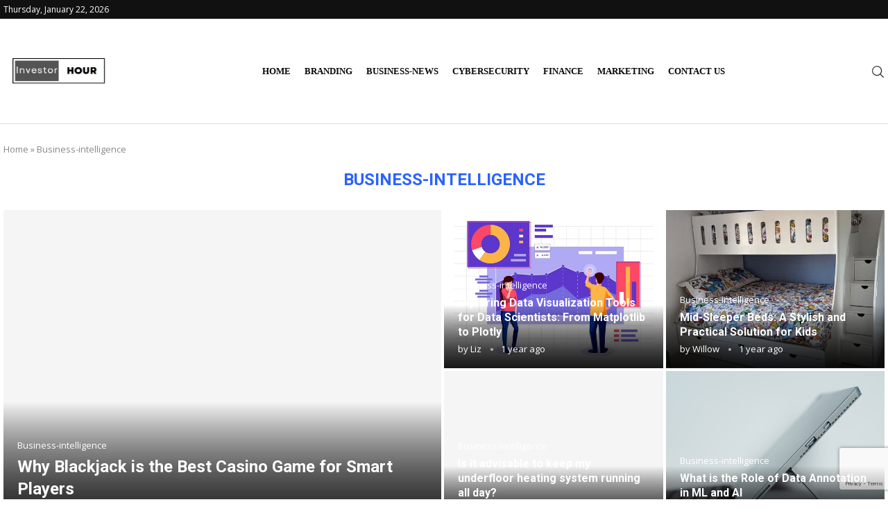

--- FILE ---
content_type: text/html; charset=utf-8
request_url: https://www.google.com/recaptcha/api2/anchor?ar=1&k=6LfFmKgpAAAAALhBFcehh5HCTMQ6FhPjRGovFip8&co=aHR0cHM6Ly9pbnZlc3Rvci1ob3VyLmNvbTo0NDM.&hl=en&v=N67nZn4AqZkNcbeMu4prBgzg&size=invisible&anchor-ms=20000&execute-ms=30000&cb=udtrridaxlqi
body_size: 48663
content:
<!DOCTYPE HTML><html dir="ltr" lang="en"><head><meta http-equiv="Content-Type" content="text/html; charset=UTF-8">
<meta http-equiv="X-UA-Compatible" content="IE=edge">
<title>reCAPTCHA</title>
<style type="text/css">
/* cyrillic-ext */
@font-face {
  font-family: 'Roboto';
  font-style: normal;
  font-weight: 400;
  font-stretch: 100%;
  src: url(//fonts.gstatic.com/s/roboto/v48/KFO7CnqEu92Fr1ME7kSn66aGLdTylUAMa3GUBHMdazTgWw.woff2) format('woff2');
  unicode-range: U+0460-052F, U+1C80-1C8A, U+20B4, U+2DE0-2DFF, U+A640-A69F, U+FE2E-FE2F;
}
/* cyrillic */
@font-face {
  font-family: 'Roboto';
  font-style: normal;
  font-weight: 400;
  font-stretch: 100%;
  src: url(//fonts.gstatic.com/s/roboto/v48/KFO7CnqEu92Fr1ME7kSn66aGLdTylUAMa3iUBHMdazTgWw.woff2) format('woff2');
  unicode-range: U+0301, U+0400-045F, U+0490-0491, U+04B0-04B1, U+2116;
}
/* greek-ext */
@font-face {
  font-family: 'Roboto';
  font-style: normal;
  font-weight: 400;
  font-stretch: 100%;
  src: url(//fonts.gstatic.com/s/roboto/v48/KFO7CnqEu92Fr1ME7kSn66aGLdTylUAMa3CUBHMdazTgWw.woff2) format('woff2');
  unicode-range: U+1F00-1FFF;
}
/* greek */
@font-face {
  font-family: 'Roboto';
  font-style: normal;
  font-weight: 400;
  font-stretch: 100%;
  src: url(//fonts.gstatic.com/s/roboto/v48/KFO7CnqEu92Fr1ME7kSn66aGLdTylUAMa3-UBHMdazTgWw.woff2) format('woff2');
  unicode-range: U+0370-0377, U+037A-037F, U+0384-038A, U+038C, U+038E-03A1, U+03A3-03FF;
}
/* math */
@font-face {
  font-family: 'Roboto';
  font-style: normal;
  font-weight: 400;
  font-stretch: 100%;
  src: url(//fonts.gstatic.com/s/roboto/v48/KFO7CnqEu92Fr1ME7kSn66aGLdTylUAMawCUBHMdazTgWw.woff2) format('woff2');
  unicode-range: U+0302-0303, U+0305, U+0307-0308, U+0310, U+0312, U+0315, U+031A, U+0326-0327, U+032C, U+032F-0330, U+0332-0333, U+0338, U+033A, U+0346, U+034D, U+0391-03A1, U+03A3-03A9, U+03B1-03C9, U+03D1, U+03D5-03D6, U+03F0-03F1, U+03F4-03F5, U+2016-2017, U+2034-2038, U+203C, U+2040, U+2043, U+2047, U+2050, U+2057, U+205F, U+2070-2071, U+2074-208E, U+2090-209C, U+20D0-20DC, U+20E1, U+20E5-20EF, U+2100-2112, U+2114-2115, U+2117-2121, U+2123-214F, U+2190, U+2192, U+2194-21AE, U+21B0-21E5, U+21F1-21F2, U+21F4-2211, U+2213-2214, U+2216-22FF, U+2308-230B, U+2310, U+2319, U+231C-2321, U+2336-237A, U+237C, U+2395, U+239B-23B7, U+23D0, U+23DC-23E1, U+2474-2475, U+25AF, U+25B3, U+25B7, U+25BD, U+25C1, U+25CA, U+25CC, U+25FB, U+266D-266F, U+27C0-27FF, U+2900-2AFF, U+2B0E-2B11, U+2B30-2B4C, U+2BFE, U+3030, U+FF5B, U+FF5D, U+1D400-1D7FF, U+1EE00-1EEFF;
}
/* symbols */
@font-face {
  font-family: 'Roboto';
  font-style: normal;
  font-weight: 400;
  font-stretch: 100%;
  src: url(//fonts.gstatic.com/s/roboto/v48/KFO7CnqEu92Fr1ME7kSn66aGLdTylUAMaxKUBHMdazTgWw.woff2) format('woff2');
  unicode-range: U+0001-000C, U+000E-001F, U+007F-009F, U+20DD-20E0, U+20E2-20E4, U+2150-218F, U+2190, U+2192, U+2194-2199, U+21AF, U+21E6-21F0, U+21F3, U+2218-2219, U+2299, U+22C4-22C6, U+2300-243F, U+2440-244A, U+2460-24FF, U+25A0-27BF, U+2800-28FF, U+2921-2922, U+2981, U+29BF, U+29EB, U+2B00-2BFF, U+4DC0-4DFF, U+FFF9-FFFB, U+10140-1018E, U+10190-1019C, U+101A0, U+101D0-101FD, U+102E0-102FB, U+10E60-10E7E, U+1D2C0-1D2D3, U+1D2E0-1D37F, U+1F000-1F0FF, U+1F100-1F1AD, U+1F1E6-1F1FF, U+1F30D-1F30F, U+1F315, U+1F31C, U+1F31E, U+1F320-1F32C, U+1F336, U+1F378, U+1F37D, U+1F382, U+1F393-1F39F, U+1F3A7-1F3A8, U+1F3AC-1F3AF, U+1F3C2, U+1F3C4-1F3C6, U+1F3CA-1F3CE, U+1F3D4-1F3E0, U+1F3ED, U+1F3F1-1F3F3, U+1F3F5-1F3F7, U+1F408, U+1F415, U+1F41F, U+1F426, U+1F43F, U+1F441-1F442, U+1F444, U+1F446-1F449, U+1F44C-1F44E, U+1F453, U+1F46A, U+1F47D, U+1F4A3, U+1F4B0, U+1F4B3, U+1F4B9, U+1F4BB, U+1F4BF, U+1F4C8-1F4CB, U+1F4D6, U+1F4DA, U+1F4DF, U+1F4E3-1F4E6, U+1F4EA-1F4ED, U+1F4F7, U+1F4F9-1F4FB, U+1F4FD-1F4FE, U+1F503, U+1F507-1F50B, U+1F50D, U+1F512-1F513, U+1F53E-1F54A, U+1F54F-1F5FA, U+1F610, U+1F650-1F67F, U+1F687, U+1F68D, U+1F691, U+1F694, U+1F698, U+1F6AD, U+1F6B2, U+1F6B9-1F6BA, U+1F6BC, U+1F6C6-1F6CF, U+1F6D3-1F6D7, U+1F6E0-1F6EA, U+1F6F0-1F6F3, U+1F6F7-1F6FC, U+1F700-1F7FF, U+1F800-1F80B, U+1F810-1F847, U+1F850-1F859, U+1F860-1F887, U+1F890-1F8AD, U+1F8B0-1F8BB, U+1F8C0-1F8C1, U+1F900-1F90B, U+1F93B, U+1F946, U+1F984, U+1F996, U+1F9E9, U+1FA00-1FA6F, U+1FA70-1FA7C, U+1FA80-1FA89, U+1FA8F-1FAC6, U+1FACE-1FADC, U+1FADF-1FAE9, U+1FAF0-1FAF8, U+1FB00-1FBFF;
}
/* vietnamese */
@font-face {
  font-family: 'Roboto';
  font-style: normal;
  font-weight: 400;
  font-stretch: 100%;
  src: url(//fonts.gstatic.com/s/roboto/v48/KFO7CnqEu92Fr1ME7kSn66aGLdTylUAMa3OUBHMdazTgWw.woff2) format('woff2');
  unicode-range: U+0102-0103, U+0110-0111, U+0128-0129, U+0168-0169, U+01A0-01A1, U+01AF-01B0, U+0300-0301, U+0303-0304, U+0308-0309, U+0323, U+0329, U+1EA0-1EF9, U+20AB;
}
/* latin-ext */
@font-face {
  font-family: 'Roboto';
  font-style: normal;
  font-weight: 400;
  font-stretch: 100%;
  src: url(//fonts.gstatic.com/s/roboto/v48/KFO7CnqEu92Fr1ME7kSn66aGLdTylUAMa3KUBHMdazTgWw.woff2) format('woff2');
  unicode-range: U+0100-02BA, U+02BD-02C5, U+02C7-02CC, U+02CE-02D7, U+02DD-02FF, U+0304, U+0308, U+0329, U+1D00-1DBF, U+1E00-1E9F, U+1EF2-1EFF, U+2020, U+20A0-20AB, U+20AD-20C0, U+2113, U+2C60-2C7F, U+A720-A7FF;
}
/* latin */
@font-face {
  font-family: 'Roboto';
  font-style: normal;
  font-weight: 400;
  font-stretch: 100%;
  src: url(//fonts.gstatic.com/s/roboto/v48/KFO7CnqEu92Fr1ME7kSn66aGLdTylUAMa3yUBHMdazQ.woff2) format('woff2');
  unicode-range: U+0000-00FF, U+0131, U+0152-0153, U+02BB-02BC, U+02C6, U+02DA, U+02DC, U+0304, U+0308, U+0329, U+2000-206F, U+20AC, U+2122, U+2191, U+2193, U+2212, U+2215, U+FEFF, U+FFFD;
}
/* cyrillic-ext */
@font-face {
  font-family: 'Roboto';
  font-style: normal;
  font-weight: 500;
  font-stretch: 100%;
  src: url(//fonts.gstatic.com/s/roboto/v48/KFO7CnqEu92Fr1ME7kSn66aGLdTylUAMa3GUBHMdazTgWw.woff2) format('woff2');
  unicode-range: U+0460-052F, U+1C80-1C8A, U+20B4, U+2DE0-2DFF, U+A640-A69F, U+FE2E-FE2F;
}
/* cyrillic */
@font-face {
  font-family: 'Roboto';
  font-style: normal;
  font-weight: 500;
  font-stretch: 100%;
  src: url(//fonts.gstatic.com/s/roboto/v48/KFO7CnqEu92Fr1ME7kSn66aGLdTylUAMa3iUBHMdazTgWw.woff2) format('woff2');
  unicode-range: U+0301, U+0400-045F, U+0490-0491, U+04B0-04B1, U+2116;
}
/* greek-ext */
@font-face {
  font-family: 'Roboto';
  font-style: normal;
  font-weight: 500;
  font-stretch: 100%;
  src: url(//fonts.gstatic.com/s/roboto/v48/KFO7CnqEu92Fr1ME7kSn66aGLdTylUAMa3CUBHMdazTgWw.woff2) format('woff2');
  unicode-range: U+1F00-1FFF;
}
/* greek */
@font-face {
  font-family: 'Roboto';
  font-style: normal;
  font-weight: 500;
  font-stretch: 100%;
  src: url(//fonts.gstatic.com/s/roboto/v48/KFO7CnqEu92Fr1ME7kSn66aGLdTylUAMa3-UBHMdazTgWw.woff2) format('woff2');
  unicode-range: U+0370-0377, U+037A-037F, U+0384-038A, U+038C, U+038E-03A1, U+03A3-03FF;
}
/* math */
@font-face {
  font-family: 'Roboto';
  font-style: normal;
  font-weight: 500;
  font-stretch: 100%;
  src: url(//fonts.gstatic.com/s/roboto/v48/KFO7CnqEu92Fr1ME7kSn66aGLdTylUAMawCUBHMdazTgWw.woff2) format('woff2');
  unicode-range: U+0302-0303, U+0305, U+0307-0308, U+0310, U+0312, U+0315, U+031A, U+0326-0327, U+032C, U+032F-0330, U+0332-0333, U+0338, U+033A, U+0346, U+034D, U+0391-03A1, U+03A3-03A9, U+03B1-03C9, U+03D1, U+03D5-03D6, U+03F0-03F1, U+03F4-03F5, U+2016-2017, U+2034-2038, U+203C, U+2040, U+2043, U+2047, U+2050, U+2057, U+205F, U+2070-2071, U+2074-208E, U+2090-209C, U+20D0-20DC, U+20E1, U+20E5-20EF, U+2100-2112, U+2114-2115, U+2117-2121, U+2123-214F, U+2190, U+2192, U+2194-21AE, U+21B0-21E5, U+21F1-21F2, U+21F4-2211, U+2213-2214, U+2216-22FF, U+2308-230B, U+2310, U+2319, U+231C-2321, U+2336-237A, U+237C, U+2395, U+239B-23B7, U+23D0, U+23DC-23E1, U+2474-2475, U+25AF, U+25B3, U+25B7, U+25BD, U+25C1, U+25CA, U+25CC, U+25FB, U+266D-266F, U+27C0-27FF, U+2900-2AFF, U+2B0E-2B11, U+2B30-2B4C, U+2BFE, U+3030, U+FF5B, U+FF5D, U+1D400-1D7FF, U+1EE00-1EEFF;
}
/* symbols */
@font-face {
  font-family: 'Roboto';
  font-style: normal;
  font-weight: 500;
  font-stretch: 100%;
  src: url(//fonts.gstatic.com/s/roboto/v48/KFO7CnqEu92Fr1ME7kSn66aGLdTylUAMaxKUBHMdazTgWw.woff2) format('woff2');
  unicode-range: U+0001-000C, U+000E-001F, U+007F-009F, U+20DD-20E0, U+20E2-20E4, U+2150-218F, U+2190, U+2192, U+2194-2199, U+21AF, U+21E6-21F0, U+21F3, U+2218-2219, U+2299, U+22C4-22C6, U+2300-243F, U+2440-244A, U+2460-24FF, U+25A0-27BF, U+2800-28FF, U+2921-2922, U+2981, U+29BF, U+29EB, U+2B00-2BFF, U+4DC0-4DFF, U+FFF9-FFFB, U+10140-1018E, U+10190-1019C, U+101A0, U+101D0-101FD, U+102E0-102FB, U+10E60-10E7E, U+1D2C0-1D2D3, U+1D2E0-1D37F, U+1F000-1F0FF, U+1F100-1F1AD, U+1F1E6-1F1FF, U+1F30D-1F30F, U+1F315, U+1F31C, U+1F31E, U+1F320-1F32C, U+1F336, U+1F378, U+1F37D, U+1F382, U+1F393-1F39F, U+1F3A7-1F3A8, U+1F3AC-1F3AF, U+1F3C2, U+1F3C4-1F3C6, U+1F3CA-1F3CE, U+1F3D4-1F3E0, U+1F3ED, U+1F3F1-1F3F3, U+1F3F5-1F3F7, U+1F408, U+1F415, U+1F41F, U+1F426, U+1F43F, U+1F441-1F442, U+1F444, U+1F446-1F449, U+1F44C-1F44E, U+1F453, U+1F46A, U+1F47D, U+1F4A3, U+1F4B0, U+1F4B3, U+1F4B9, U+1F4BB, U+1F4BF, U+1F4C8-1F4CB, U+1F4D6, U+1F4DA, U+1F4DF, U+1F4E3-1F4E6, U+1F4EA-1F4ED, U+1F4F7, U+1F4F9-1F4FB, U+1F4FD-1F4FE, U+1F503, U+1F507-1F50B, U+1F50D, U+1F512-1F513, U+1F53E-1F54A, U+1F54F-1F5FA, U+1F610, U+1F650-1F67F, U+1F687, U+1F68D, U+1F691, U+1F694, U+1F698, U+1F6AD, U+1F6B2, U+1F6B9-1F6BA, U+1F6BC, U+1F6C6-1F6CF, U+1F6D3-1F6D7, U+1F6E0-1F6EA, U+1F6F0-1F6F3, U+1F6F7-1F6FC, U+1F700-1F7FF, U+1F800-1F80B, U+1F810-1F847, U+1F850-1F859, U+1F860-1F887, U+1F890-1F8AD, U+1F8B0-1F8BB, U+1F8C0-1F8C1, U+1F900-1F90B, U+1F93B, U+1F946, U+1F984, U+1F996, U+1F9E9, U+1FA00-1FA6F, U+1FA70-1FA7C, U+1FA80-1FA89, U+1FA8F-1FAC6, U+1FACE-1FADC, U+1FADF-1FAE9, U+1FAF0-1FAF8, U+1FB00-1FBFF;
}
/* vietnamese */
@font-face {
  font-family: 'Roboto';
  font-style: normal;
  font-weight: 500;
  font-stretch: 100%;
  src: url(//fonts.gstatic.com/s/roboto/v48/KFO7CnqEu92Fr1ME7kSn66aGLdTylUAMa3OUBHMdazTgWw.woff2) format('woff2');
  unicode-range: U+0102-0103, U+0110-0111, U+0128-0129, U+0168-0169, U+01A0-01A1, U+01AF-01B0, U+0300-0301, U+0303-0304, U+0308-0309, U+0323, U+0329, U+1EA0-1EF9, U+20AB;
}
/* latin-ext */
@font-face {
  font-family: 'Roboto';
  font-style: normal;
  font-weight: 500;
  font-stretch: 100%;
  src: url(//fonts.gstatic.com/s/roboto/v48/KFO7CnqEu92Fr1ME7kSn66aGLdTylUAMa3KUBHMdazTgWw.woff2) format('woff2');
  unicode-range: U+0100-02BA, U+02BD-02C5, U+02C7-02CC, U+02CE-02D7, U+02DD-02FF, U+0304, U+0308, U+0329, U+1D00-1DBF, U+1E00-1E9F, U+1EF2-1EFF, U+2020, U+20A0-20AB, U+20AD-20C0, U+2113, U+2C60-2C7F, U+A720-A7FF;
}
/* latin */
@font-face {
  font-family: 'Roboto';
  font-style: normal;
  font-weight: 500;
  font-stretch: 100%;
  src: url(//fonts.gstatic.com/s/roboto/v48/KFO7CnqEu92Fr1ME7kSn66aGLdTylUAMa3yUBHMdazQ.woff2) format('woff2');
  unicode-range: U+0000-00FF, U+0131, U+0152-0153, U+02BB-02BC, U+02C6, U+02DA, U+02DC, U+0304, U+0308, U+0329, U+2000-206F, U+20AC, U+2122, U+2191, U+2193, U+2212, U+2215, U+FEFF, U+FFFD;
}
/* cyrillic-ext */
@font-face {
  font-family: 'Roboto';
  font-style: normal;
  font-weight: 900;
  font-stretch: 100%;
  src: url(//fonts.gstatic.com/s/roboto/v48/KFO7CnqEu92Fr1ME7kSn66aGLdTylUAMa3GUBHMdazTgWw.woff2) format('woff2');
  unicode-range: U+0460-052F, U+1C80-1C8A, U+20B4, U+2DE0-2DFF, U+A640-A69F, U+FE2E-FE2F;
}
/* cyrillic */
@font-face {
  font-family: 'Roboto';
  font-style: normal;
  font-weight: 900;
  font-stretch: 100%;
  src: url(//fonts.gstatic.com/s/roboto/v48/KFO7CnqEu92Fr1ME7kSn66aGLdTylUAMa3iUBHMdazTgWw.woff2) format('woff2');
  unicode-range: U+0301, U+0400-045F, U+0490-0491, U+04B0-04B1, U+2116;
}
/* greek-ext */
@font-face {
  font-family: 'Roboto';
  font-style: normal;
  font-weight: 900;
  font-stretch: 100%;
  src: url(//fonts.gstatic.com/s/roboto/v48/KFO7CnqEu92Fr1ME7kSn66aGLdTylUAMa3CUBHMdazTgWw.woff2) format('woff2');
  unicode-range: U+1F00-1FFF;
}
/* greek */
@font-face {
  font-family: 'Roboto';
  font-style: normal;
  font-weight: 900;
  font-stretch: 100%;
  src: url(//fonts.gstatic.com/s/roboto/v48/KFO7CnqEu92Fr1ME7kSn66aGLdTylUAMa3-UBHMdazTgWw.woff2) format('woff2');
  unicode-range: U+0370-0377, U+037A-037F, U+0384-038A, U+038C, U+038E-03A1, U+03A3-03FF;
}
/* math */
@font-face {
  font-family: 'Roboto';
  font-style: normal;
  font-weight: 900;
  font-stretch: 100%;
  src: url(//fonts.gstatic.com/s/roboto/v48/KFO7CnqEu92Fr1ME7kSn66aGLdTylUAMawCUBHMdazTgWw.woff2) format('woff2');
  unicode-range: U+0302-0303, U+0305, U+0307-0308, U+0310, U+0312, U+0315, U+031A, U+0326-0327, U+032C, U+032F-0330, U+0332-0333, U+0338, U+033A, U+0346, U+034D, U+0391-03A1, U+03A3-03A9, U+03B1-03C9, U+03D1, U+03D5-03D6, U+03F0-03F1, U+03F4-03F5, U+2016-2017, U+2034-2038, U+203C, U+2040, U+2043, U+2047, U+2050, U+2057, U+205F, U+2070-2071, U+2074-208E, U+2090-209C, U+20D0-20DC, U+20E1, U+20E5-20EF, U+2100-2112, U+2114-2115, U+2117-2121, U+2123-214F, U+2190, U+2192, U+2194-21AE, U+21B0-21E5, U+21F1-21F2, U+21F4-2211, U+2213-2214, U+2216-22FF, U+2308-230B, U+2310, U+2319, U+231C-2321, U+2336-237A, U+237C, U+2395, U+239B-23B7, U+23D0, U+23DC-23E1, U+2474-2475, U+25AF, U+25B3, U+25B7, U+25BD, U+25C1, U+25CA, U+25CC, U+25FB, U+266D-266F, U+27C0-27FF, U+2900-2AFF, U+2B0E-2B11, U+2B30-2B4C, U+2BFE, U+3030, U+FF5B, U+FF5D, U+1D400-1D7FF, U+1EE00-1EEFF;
}
/* symbols */
@font-face {
  font-family: 'Roboto';
  font-style: normal;
  font-weight: 900;
  font-stretch: 100%;
  src: url(//fonts.gstatic.com/s/roboto/v48/KFO7CnqEu92Fr1ME7kSn66aGLdTylUAMaxKUBHMdazTgWw.woff2) format('woff2');
  unicode-range: U+0001-000C, U+000E-001F, U+007F-009F, U+20DD-20E0, U+20E2-20E4, U+2150-218F, U+2190, U+2192, U+2194-2199, U+21AF, U+21E6-21F0, U+21F3, U+2218-2219, U+2299, U+22C4-22C6, U+2300-243F, U+2440-244A, U+2460-24FF, U+25A0-27BF, U+2800-28FF, U+2921-2922, U+2981, U+29BF, U+29EB, U+2B00-2BFF, U+4DC0-4DFF, U+FFF9-FFFB, U+10140-1018E, U+10190-1019C, U+101A0, U+101D0-101FD, U+102E0-102FB, U+10E60-10E7E, U+1D2C0-1D2D3, U+1D2E0-1D37F, U+1F000-1F0FF, U+1F100-1F1AD, U+1F1E6-1F1FF, U+1F30D-1F30F, U+1F315, U+1F31C, U+1F31E, U+1F320-1F32C, U+1F336, U+1F378, U+1F37D, U+1F382, U+1F393-1F39F, U+1F3A7-1F3A8, U+1F3AC-1F3AF, U+1F3C2, U+1F3C4-1F3C6, U+1F3CA-1F3CE, U+1F3D4-1F3E0, U+1F3ED, U+1F3F1-1F3F3, U+1F3F5-1F3F7, U+1F408, U+1F415, U+1F41F, U+1F426, U+1F43F, U+1F441-1F442, U+1F444, U+1F446-1F449, U+1F44C-1F44E, U+1F453, U+1F46A, U+1F47D, U+1F4A3, U+1F4B0, U+1F4B3, U+1F4B9, U+1F4BB, U+1F4BF, U+1F4C8-1F4CB, U+1F4D6, U+1F4DA, U+1F4DF, U+1F4E3-1F4E6, U+1F4EA-1F4ED, U+1F4F7, U+1F4F9-1F4FB, U+1F4FD-1F4FE, U+1F503, U+1F507-1F50B, U+1F50D, U+1F512-1F513, U+1F53E-1F54A, U+1F54F-1F5FA, U+1F610, U+1F650-1F67F, U+1F687, U+1F68D, U+1F691, U+1F694, U+1F698, U+1F6AD, U+1F6B2, U+1F6B9-1F6BA, U+1F6BC, U+1F6C6-1F6CF, U+1F6D3-1F6D7, U+1F6E0-1F6EA, U+1F6F0-1F6F3, U+1F6F7-1F6FC, U+1F700-1F7FF, U+1F800-1F80B, U+1F810-1F847, U+1F850-1F859, U+1F860-1F887, U+1F890-1F8AD, U+1F8B0-1F8BB, U+1F8C0-1F8C1, U+1F900-1F90B, U+1F93B, U+1F946, U+1F984, U+1F996, U+1F9E9, U+1FA00-1FA6F, U+1FA70-1FA7C, U+1FA80-1FA89, U+1FA8F-1FAC6, U+1FACE-1FADC, U+1FADF-1FAE9, U+1FAF0-1FAF8, U+1FB00-1FBFF;
}
/* vietnamese */
@font-face {
  font-family: 'Roboto';
  font-style: normal;
  font-weight: 900;
  font-stretch: 100%;
  src: url(//fonts.gstatic.com/s/roboto/v48/KFO7CnqEu92Fr1ME7kSn66aGLdTylUAMa3OUBHMdazTgWw.woff2) format('woff2');
  unicode-range: U+0102-0103, U+0110-0111, U+0128-0129, U+0168-0169, U+01A0-01A1, U+01AF-01B0, U+0300-0301, U+0303-0304, U+0308-0309, U+0323, U+0329, U+1EA0-1EF9, U+20AB;
}
/* latin-ext */
@font-face {
  font-family: 'Roboto';
  font-style: normal;
  font-weight: 900;
  font-stretch: 100%;
  src: url(//fonts.gstatic.com/s/roboto/v48/KFO7CnqEu92Fr1ME7kSn66aGLdTylUAMa3KUBHMdazTgWw.woff2) format('woff2');
  unicode-range: U+0100-02BA, U+02BD-02C5, U+02C7-02CC, U+02CE-02D7, U+02DD-02FF, U+0304, U+0308, U+0329, U+1D00-1DBF, U+1E00-1E9F, U+1EF2-1EFF, U+2020, U+20A0-20AB, U+20AD-20C0, U+2113, U+2C60-2C7F, U+A720-A7FF;
}
/* latin */
@font-face {
  font-family: 'Roboto';
  font-style: normal;
  font-weight: 900;
  font-stretch: 100%;
  src: url(//fonts.gstatic.com/s/roboto/v48/KFO7CnqEu92Fr1ME7kSn66aGLdTylUAMa3yUBHMdazQ.woff2) format('woff2');
  unicode-range: U+0000-00FF, U+0131, U+0152-0153, U+02BB-02BC, U+02C6, U+02DA, U+02DC, U+0304, U+0308, U+0329, U+2000-206F, U+20AC, U+2122, U+2191, U+2193, U+2212, U+2215, U+FEFF, U+FFFD;
}

</style>
<link rel="stylesheet" type="text/css" href="https://www.gstatic.com/recaptcha/releases/N67nZn4AqZkNcbeMu4prBgzg/styles__ltr.css">
<script nonce="gukgDVo41y4jkSgg0__FPw" type="text/javascript">window['__recaptcha_api'] = 'https://www.google.com/recaptcha/api2/';</script>
<script type="text/javascript" src="https://www.gstatic.com/recaptcha/releases/N67nZn4AqZkNcbeMu4prBgzg/recaptcha__en.js" nonce="gukgDVo41y4jkSgg0__FPw">
      
    </script></head>
<body><div id="rc-anchor-alert" class="rc-anchor-alert"></div>
<input type="hidden" id="recaptcha-token" value="[base64]">
<script type="text/javascript" nonce="gukgDVo41y4jkSgg0__FPw">
      recaptcha.anchor.Main.init("[\x22ainput\x22,[\x22bgdata\x22,\x22\x22,\[base64]/[base64]/[base64]/[base64]/[base64]/UltsKytdPUU6KEU8MjA0OD9SW2wrK109RT4+NnwxOTI6KChFJjY0NTEyKT09NTUyOTYmJk0rMTxjLmxlbmd0aCYmKGMuY2hhckNvZGVBdChNKzEpJjY0NTEyKT09NTYzMjA/[base64]/[base64]/[base64]/[base64]/[base64]/[base64]/[base64]\x22,\[base64]\x22,\x22IU3ChMKSOhJCLADCk2LDkMKXw7zCvMOow4PCmcOwZMKgwqvDphTDsiTDm2IkwpDDscKtZMKBEcKeFmkdwrMQwro6eAHDkgl4w47CijfCl2BMwobDjS3DnUZUw5zDsmUOw4sRw67DrCjCoiQ/w6nCiHpjGFptcWHDoiErLMOOTFXCncOaW8OcwpRuDcK9wq3CnsOAw6TCuj/CnngdLCIaG2c/w6jDrhFbWADCq2hUwpLCuMOiw6ZXE8O/wpnDkVYxDsKMNC3CnEPCsV49wqjCisK+PTdtw5nDhwDChMONM8Kcw7AJwrURw4YdX8O0J8K8w5rDg8KSCiB7w6zDnMKHw7coa8Oqw63Cqx3CiMO/w6QMw4LDncKqwrPCtcKRw43DgMK7w61tw4zDv8OuRHgyfMKSwqfDhMOIw60VNhgzwrt2fFPCoSDDrsOGw4jCo8KRVcK7QjzDoGsjwp4lw7RQwrzCjSTDpsOcSy7DqU3DoMKgwr/DgQjDkkvCkMOmwr9KDg7CqmMWwpxaw79Fw7FcJMOiDx1aw7LCuMKQw63CuQjCkgjCtl3ClW7CgjBhV8O3E0dCL8Kowr7DgQgRw7PCqjTDgcKXJsKYBUXDmcKIw5jCpyvDtRg+w5zCqykRQ3ZNwr9YKcOjBsK3w4/CnH7CjUzCn8KNWMKzFRpecgwWw6/DgMKbw7LCrU9AWwTDsCI4AsOhdAF7dDPDl0zDsQoSwqYEwooxaMK7wqh1w4Uxwpl+eMO2eXE9Kx/CoVzCih8tVyg5QxLDgcK0w4k7w6zDo8OQw5tVwqnCqsKZDStmwqzCsDDCtXxjYcOJcsK1wprCmsKAwovCsMOjXV3DrMOjb1fDjCFSQFJwwqd5wookw6fCjsK0wrXCscKowrEfThTDo1kHw6LCqMKjeTNow5lVw4Bnw6bCmsKyw6rDrcO+RQ5XwrwMwqVcaTfCjcK/w6YMwrZ4wr9rUQLDoMKXPjcoNRvCqMKXLcOmwrDDgMOXWsKmw4IHEsK+wqwwwr3CscK4cFlfwq0hw7VmwrEtw6XDpsKQbMK4wpBydA7CpGMhw7QLfTkuwq0jw4jDusO5wrbDq8KOw7wHwqRNDFHDgsKcwpfDuG/CisOjYsKzw5/ChcKnb8KHCsOkcSrDocK/bnTDh8KhKcOhdmvCk8OQd8OMw6xFQcKNw5/CqW17woQAfjsmwo7DsG3Ds8O9wq3DiMKDAR9/w7LDhsObwpnCnXvCpCFXwqVtRcOQVsOMwofCosKuwqTChn7CgMO+f8KzN8KWwq7DrWVaYXZ1RcKGQcKWHcKhwoTCuMONw4Elw7Bww6PCsiMfwpvCtUXDlXXCp1DCpmoHw63DnsKCNMKawplhZDM7wpXCscOAM13CkG5VwoMlw5NhPMKUalIga8KkKm/DtDBlwr4Bwo3DuMO5TcKbJsO0wp53w6vCoMKYccK2XMKTXcK5OmYewoLCr8K8OxvCsXLDmMKZV2YDaDoSKR/CjMOZKMObw5dpAMKnw45lI2LCshLCvW7Cj1jCmcOyXCnDvMOaEcKlw6E6S8KQIA3CuMKqJj83asKdYgVGw7FFZ8K2fi3DvsOawobCvDZDY8K7Bj0swqY4w5/CrsOwJsKOZMObw55KwpzDtsKTw47Dun9EG8KqwoF9wpTDknMBw6/[base64]/DocK1asKOXj91UTPCvlQNZcKLwo3DmlIRJxdbBjXCo3zDgCgRwoY3GWDClyXDi2JBCsO5w6XCsm7DgMO5d0J2w5NRS0l8w4rDvsOMw4QHwr4pw7NbwpDDhQkXUFDCulAXWcKlL8KLwpfDmBHCthjChyIKfsKmwpNHDDXDi8KFwo/CmSLCvMO4w7LDunRZKyDDtjLDu8K2wrgow4TDvl1HworDiHN2w67DtUIsPcK2RcK4PsK5wpFXw6zDh8OQM1jDtBbDlW/CvEPDq3LDu2bCulfCucKqBcKsCcKUBsKGQXjCm2Ntw7TCknYCOUZbAFnDjm/ChhzCsMKdaFFrwqZYwqxYw4XDjMKfYwU8w6vCocKewpLDiMKIwq/[base64]/CqsK+wqHDosOBPsK8w7fCsMOQw6VlOcOgKsOEw60nwrxMw49cwo1IwoPDscOVw4zDkkNMSMKxIcKCw65MwonClsKIw5IVagJfw6LDlndwDSTDk04sK8Krw6sXwpDCgTlVwq/DjjrDv8OqwrjDmcOPw6vCmsK9wqJaYsKOBRnChMOnN8KVV8KuwpIJw6rDnlgdwoTDpF1Lw6vDi1l9eCPDtkfCgcKeworDk8OZw6NROiFYw4fCssKdT8Kxw6BowpLCnMOPw4XDn8KDOMOcw6DCvHoPw7wuZSA7w48HXcO5fzZ/[base64]/Dj8K9wqRWFQhpwpMJwpRAbD3CpMKFw4Q2w7klAizDu8O4acKhUwF7w7FGH3XCssK7woTDmMO5TFbCtSfCpsKvJ8ODccOyw5TCosK8WkR9wr/Cp8KeK8KeHjPDmHvCu8OJw60MIF3DgwnCscOXwpzDpFBlTMOxw4VGw4kXwowrShRWLDwzw63DlEAmI8KFwpZDwq18wozCp8Ksw6/ChksywpwVwpIdf2x0w7oAwoIyw7/[base64]/CusOsSsO7bkTDhDwaUT81SSvDlQrCkcKKY0lAwrrDmmBowo3Dr8KMw77DoMO9HkbCnyvDrlDDlG1MCcOvKBEqwprCkcOHBcKFFXhTeMKgw71KwprDi8OfcMKtfUrChjHCh8KQO8OYDcKGw4Qyw77ClT57WsK7w5Q7wr9DwolZw5Nyw7VLwrPDusKjWn3DiV9QETzCqH/CjxtwfR4cwoELw5nDicOGwpB1TcKUFG96MsOuNMKsEMKGwqB4wol7bMOxK11nwrfCvcOnwrnCoRQLZz7CjhhUecObaDbDjHvDiVHDv8KqccOtw7nCuMO/[base64]/[base64]/[base64]/[base64]/Cl3rDsQvDiTzCqcKqYhkbCR5dWm0Zw7QfwpkIwqHCgcK2w5RawofDqmrCs1XDiw8nA8KwMh5sBMKAIsKCwo3DucOHSkpdw5zCvcKVwpZdw5DDpcK8fEfDv8KZXgjDjH8nw7kFW8K1eElbw6AvwpYKw63DvDHCngMuw6LDosKXw7BjcMO9wr7DssKzwpPDv3/CjSlEUhPChsOtZgkuwoJbwpREwq3DphB9NsK8YEEyRnbCjcKNwpLDkmVNwpA1K38ZH35Pw6NKIB4Tw5p6w7QcWhxhwrfCgcO+w6jCusOEwpNBFcKzwr7CksK4bRvDqHPDm8O6McOvJ8OAwrPDqcO7awFuMUjCu2l9CsOaVsOBTEYCD3MUwqQvwoDCjcK/[base64]/w6soecKtWcOGw5JZwoLDmSLCnsKdw4TDnEXDoElbPAjDrcKKw48Mw5fDoBjCjcOPWsKSFMK/wrnDoMOHw4c/wr7CpzbCqsKXw77CjGLCucOnK8OFDsOtMQ7CiMORN8KXHmkLw7EEw7/Cg2PDj8OCwrNrwqAPAlYvw5LCucOtwr7CjsKqwoTDjMKBwrEiw51BYsKGRsOMwq7CusKbw5jCjMKpwr8Ow73DiyJReDIsXsO0wqQ8w4/Cs3TDuyfDp8OAwr7DrQ/CuMOlwp9Vw4jDvGPDpDE/w6RTEsKHb8KAO2PCsMKgwrU8AMKPXTEadcKHwrpnw5XCnR7DrcK/w4AOCQ0Qw48wFmdUw5EIZ8OsezDDh8KhUzHDg8K6G8OsHD3Cl1zCm8O/wqHDkMKPIxMow75xw4Q2K0NmZsOIPsOXw7DCgsO6ajbCjsOFwpJew5w3w4dhwpHCncKHY8Oaw6bDrnbDnUvCrMKoOcKKOzIZw4zCocKiwq7CqRF8w7vCiMKRw7E7P8O1HcO5DMODUylcTMOFw4nCrWMgbMOvf2oofCvClGTDk8KIFnhxw6/[base64]/FMO2X8K2wrPDkMKlSy50w5nCt8O/CVLCuMOiRsKBHcOLw604woJgcsK8w7vDqsOyUMO6MzfDmmHCgsOuwpMqwpJZw4tbw5vCtkLDnzLCgh/CihzDh8OPc8O5wqbCpsOCw7LDhcKbw5LCi05gCcOfZjXDkj0ow5TCmGFZw59EPgvCslHCsCnCvsOLRcORLsOpUMOmNglcH0A+wrR9M8Kgw6XCuXohw5QFwpLDrMKSYsK4w59Uw7/DvQDCmCQ+AgHDjRbCsDIiw5dZw6lQaW7CgMOywonCs8KVw4sUwqzDu8OWw4EcwrcHVcKgKMOjHMKaa8OswrzCn8OIw5DDksK3PB0OMgclwp/Dp8KrCwnClE5lD8OpO8O6wqDCpsKOBcKKZ8K2wpfDtMOlwoHDlcKVDggMw60TwohALcOSG8K/R8Oiw6IbB8K3P1nCgFDDn8K/w68RUF/Clx/[base64]/Cg2hfw4TCuWB/w5jCszcKwoINw6hgPzDCtcOjO8Ocw7cuwrbDqMKtw7TCm2PCncK1acKZw63DisKEU8OVwqnCtm/Do8OJDVLCuH4EJMOQwpvCocK6ABNmwrlxwqgpRXQmH8Otw4TDgsOcwoHDrVbDksO5w4xdEA7CjsKPOMKqwo7CvAcBwoDChMKtwoMBLsK0woIUIsOcIj/CpMK7JQTDvRPCtjDDgn/Dk8Ovw6pEw67Ctm9/Gy9ew7PDmRbCjwtzA2g2N8OhUMKFRHLDicOhPXIbYGLDlUHDicOrw50qwp7DscKCwpodw7cVw4jCnyTDksKoSVbCogPCrGU6wpvDi8KSw4tzQMKtw6LCrHMaw4XClMKmwpFYw53Ch2lJdsOLAwjDk8KXNsO/w6Anw447AiPDgcKKCBXClkpPwoA+ccOpwo/CuQ3CgsKywoR4w5bDnTw+wrsJw7DDlRHDrRjDicKLw6fDowfDhcKywpvCicOowo4Hw4XCthJDc2BSwrlkUsKMTMK7OsOjwq5bc3LCvFPDs1DDkcKxLRzDm8K2wrXCgRs0w5vDrsOSICPCvlJoX8OTfh3CjBUzI3YEd8O9AVRmT0vDkE/DtHrDpcKRw5PDkcOjesOuP2zDicKLRVJKNsKdw5czPiPDslxoD8Kmwr3CrsOef8OKwqrCr2fDpsOEwrkIwpXDhTvDjcOfw6ZpwpkpwpvDpcKdE8OTw4pQwo/[base64]/woohG8OJYyTDlMO9HMOrfBDDryNbD2lXJVHDmW1FHm7CscKdDFw3w6BqwpEwKg0cH8OTwrTCglHCvcOTek/CscO5dVdSwpcVwqUxAMOrZsO/wppCwo3Cr8OfwoUYwphuw6wGJTLCsC/CksKtfmxKw7/Cr2/Cs8KTwoszKcOPw4TCvHQPfcK+JQzDtcOvF8O8wqcBw7Evwpxqw4MGF8OnbRlTwpFSw4vCksO5ai1vw7DCom5FG8KVw5zDlcO4w44FEk/CpsKvDMOgMxnClSLDv1vDqsK5KR/[base64]/Ckh7ClypQw6/Dh0N4LcKuR07Dnh3CvsKzPMO4IxzDq8OaXcK2F8Kcw5jDjQA5GAzDrz4swq5gwozDiMKEW8OjOsKsNMO4w57DvMOzwrRYw4Ylw7HDrm7CsBQ5a0shw64Mw53CmTl7SkQSeiR4wo04b3Z9XcOGwoHCoSjClkAlNsOiw5hUwp0VwoHDhsK0wowYNm/Du8KtV1jCjGQpwq14wpXCq8KIVcKKw654woTCrh5MAcKhw7vDpWLCkx3DocKDw41wwrZpdF5DwqbDmcK1w4fCswBawo/[base64]/DhsOywrE1w7TDj8KAUinDpHzDlU87wocFwr7CnwZPw4/CnQTClR9mw73DlyEfMsOTw5PCtAHDnzJZwp0gw4nCvMOKw5hHT2NZCcKMKMKhBcOpwqZmw4vCkMKUw6IyECchDcOVJgMQHlgCwofCkRTCsCIPQ04iwojCqyJaw7HCuy9Fw7jDsA/[base64]/[base64]/[base64]/Dh8KeTx8nYFLDi8OqwrrDlRNzHcKzwrfCo8OAwprCtMKIExXDrnrDnsO+CsOUw4BZaFUIRDfDhxlQwp/DlUx+UsOxwrDDn8OIdgdBwrY6wq/CoT3DgTIjw4wRH8KWcwhFw67CiQHCvU0fTkDCgU9fF8K8b8KEwpTDmVxMwoJ1QsK4w6LDpsKVPsKdw6HDsMKcw7d0w58ieMKkwrrDocK/[base64]/[base64]/FhlnwoVdwpMowpPDnCl+wq/DiMKoJA5EEg1cw5szwpfDogZpScOwDQEow7jCmMOlXMOKMiHChcOODsKvwpnDrsKbSjJFWloVw5bCgi4Qwo7CicOuwqfCm8OzICPDjlBpXXQQw7TDlMKxaQ58wqLCpcKvUH49Y8KQMh8ew7oMwogXHsOdw5Bcwr/ClETCmMO4G8OwIX4WPkUVWcOqw40dVMK4wokCwpcgU0UuwrjCtmFdwpzCt2jDp8OaP8KCwpktScKcBsOZdMOUwoTDvSRCwqfCocO7w5oWw5PCjMO6wpPCmwXCosKkw6FlMGnDksOKLUV+McKHw5Uew4QqABIewosIwrdxXjPDnAofMsKVFsO0UMKcwrAZw5AHw4/[base64]/w5Inw5bDucKtF8Omw6/ClSLCuSnDthYnwpYvI8Opwo/DssKPw5jDlELDtyY6DsKkZDxmw47CsMKCTMOpwpsqw5ZEw5bDsiLDoMObJMO/WEdtwqNAw5gCE3ADwrROw7nCgDkyw7hwR8OhwpHDpcOBwpZ6R8OgeQ1MwqQaWcOVw6/DsAPDrT8eMhxiwqEkwqrDlMKuw47DqcKVw7XDn8KRJ8OSwrLDpGwRDMKIC8Kdwppow67DiMKQfwLDgcOzMy3CksOBTMKqLRlAw6/[base64]/DnsKsw51pw6E+w4fDkcOBwoMow7FUa1obBMOzRx/Csx/Dm8OaQ8O/aMKsw7rDusK/HsOJw44fHMOwRR/Dsn4mwpEvRsOlAcKiX39EwrsaJMKGKULDtsOVGTjDl8KMH8OfcjbCigF+BwLDhRfCv1xkFsOvc00mw57DnyfCmsOJwpcqw5dNwo7DjsOUw6lQQEPDvcORwoTDtnLDhsKPfcKYw5DDtXzCk0rDs8K9w47DvxIWH8KZHy3CoQXDnMOcw7bChCQTWUrChG/DkcO7JsKrw6fDmgrCo27ChCBYw5LDpMK2ZzHDmT0VPhjDisOlC8KJKkTCvibDssKmAMKmQ8KDwo/Du3k0wpHCtcKJM3Qjw4LDu1HDizQPwoFxwoDDgT9uEQrCiSbCvD1pMl7DiVLDvBHCpnTChxsbRB5vfxnDp0U7TFR8w60VN8OpRH8/bXvCt106wrV4TcOeUsKgAlN6dMOlw4TCr2MzccKcVsOZTcOOw6ARw49+w5rCu2Yjwrdrw5TDvAvDpsOmC2XCsQ8NwofClsObwoIYw78kw6tMKMKIwq1zw5DCkGnDrmgaTEJvwrjCtsO5OsO8UcKMe8OKw7rDtFfDqHXDncKyWlFTWG/DpBVCJcKsHDx3BsKdHMK/QEUbME8dFcKZwrwgwoVQw5XDmsKVHMOZw4Q8w6rDkFskw7RDUcKPwp01fEECw4QPacOlw7lCJ8KSwrTDv8OXw5slwrt2wqd9QEA4CsOXwoMUNsKswqbCvMKrw5hePsKhKQkhwos7EsKpw4vCsXIzw4/Csz4RwoJFwqnCqcKqw6PCnsKww4PCm3RUwoTDsxlwOn3CqcKIw7kWKm9MO2fDkgnClnxfwrMnw6TDu1Z+wpLDshLCpUvCqsKRPyPDhXXCmB4adRTCnMKgYWRxw5LDinzDvxPDunNow6/DmMOFw7HChA53w7cLZsOGNcOLw6/Cn8Ksd8KqUsOVwqvDjsK/[base64]/CtU3Cp3TCmy1bX35GwrZswrTDlGZIwo3CpsOwwr3Di8O0wqYdwq15O8Omwp9/EFYtwrxSY8OvwrlOw74yJE4mw6YGcQvClcOpHwhVwq/DnC/[base64]/[base64]/DjcKUwphdfSBwS8Kvw40Tw4HCusKIwr8Hwo/CmiIfw5EnasOxZ8Kvwo1kw5vCgMKgwrzCvTNnAybDjmtZAcOhw7TDu3wLOcOAE8Kaw7LDmiEFaEHCmMOmBwrDkWMCJ8OAwpbDnsK4WxLDk2/CpMO/a8OrIj3DpcO7HMKawqvDlidZwoDCrMOFZ8ORO8OIwrnDoC1SRC3DvgLCsjF6w6UCw47CscKpCsKvfsKcwpoXK210wqTCk8Kkw7/Cm8O+wqE7bEBHAMKVc8OswqFYSDxiwolXw6bDnsOIw743wp/CrCM+wpzDp2M0w4vCvcOrO3nDjcOSwpFMwrvDlWrClWbDucK2w4FVwrHCll/Dn8OUw6YQd8OgdnfDlsKzw5JHZcK6AcK5woxqw504TsOmwrF2w5MuAhPDqhgwwqZ5WxnCnx1bYh3CnDDCtVQFwq08w5bCjWleS8Osf8KxAB/CmcOnwqzCmBJ/woDDpsOXDMOtGMK9eEE3wprDuMKjEcK+w6gmwoc+wrzDvx3CkEwiUmkyS8OJw5wTLsOYw6nCu8KKwq0USysNwp/DuRzDmMKGYAZiKUHDpxbDq1F6ag0pwqDDnHtCI8ORaMKbeQLCq8KCwqnDuD3DtMKZP1TDu8O/wpN4w5BNeScCCzHCqcO3SMOvWTcOTcOXwroUwovDtAzCnF8xw4DDpcOKDMO1TCXCkTIvwpZAwp/[base64]/CuGzDoEQYLkHCu8OZwrrDrsKjRMKTw6Rkw4TDj243w4TCvVddfsKmw6nCmcKoNMKFwpkXwrjDtsK8TcOfwo7DvzrCp8KBYnMbF1JQw4fCqhvCl8K3wr92w6PCu8KawqLDqcKmw4h2ASQ9w48DwrB0WwwabsOxNhLCn0oKXMOaw7sPwrVsw57CmTDCscK/[base64]/CgW8kw6smWWXCqB5VR8OfwotRw6XDl8OPZwUHCMOmIMOAwrfDgMKUw6fCrsO8KQ/DksOhVMKUw6bDmhTCoMOrIw5RwqcwworDu8K+w480CMKuT3bDiMO/w6jCuV/[base64]/w4NUdxdkwqjCqDzClDnDvsOOwr4fJsO6E15Yw5hSEMKjwpksMsK4w4g8wp3Do0rCuMOcIMO0acK1JMKUV8K9T8OdwrIQFVHDhTDDrVsKwpRYw5EhGX5nCsKJEsKSHMOeJsK/ccOiwobDglnCqcKnw6pPVcOGNsORwrw7KMKLaMOdwp/[base64]/Cn34/[base64]/Cn8K0w6sgw6nCosOYwrlcCDVwLHJjMxDCh2ZsJDtZXSYyw6MWw4hGKcOQwp4fEgbDkMOmAMKGwokTw6clw4fCv8OqfXRPc1HCiRoIw5/DnAIGw73DmMORTMKVBxvDrcOcR1zDs2AnfkTDkcKiw7gqVcOywoUIwr5cwrBsw5rDnsKOZsO2wroFw64ifcOlP8Ofw6PDncKrSk5uw5jCmlkQXGlXY8Kebwd1wpfDvnLDhARtbMOdecKzQjnCkQ/Dt8OTw5XCjsOPw507PnfChAN2wrZPejUrLcKmakduInXCvBRkYW1CTlljQWA8HS/DqwI7U8KOw7B0w6/DocO3VMOZw6NZw4RQcWTCusKCwpgGPTbCoTxPwrnDrMKNK8OtwpMxJMKpwo7DmMOOwq3DgDLCtMKZw4Z1TDDDncKZSMKJH8OmRQpWAjFnLxDCnMKxw4XCp0nDqsKDw71PdcO5w5VgJcKpTMOoKsOmPHTDmjDDoMKcH2vDiMKHT1J9csKjNxpnS8OtAw/DqsK5w4c8w7jCpMKRwocUwpwjwrfDpFfDkUDCmMKdGMKKCg7ChMK0JEXCkMKTCsOBw6QZw7J+a0BLw748FS3CrcKYw6jDjXNHw7FYScK0E8OuL8OOw44SVUtJw5rDncKpJsK+w7jDssKDQFdMT8Kew7nDscK3w7HChsK6M3XClsObw5fCnVLDnQ/Dswlff3LDgMOCwqAdG8KhwqNIbsOoesOQwrA/[base64]/DoXYBwoNPwojDvMK5w7/CiCxmw4vCvsOsLcKHw4XCmsOWw68yfDQzBMOWTcO4IAINwpVFPMOqwrDDuks3AwXCvMKWwrQ/EsKKfVfDq8KJT0Arw6IowpvDpG7DlQpKF0nCgcKoJsOZwr5COlciPSp9ecOxwrgPI8O2MsKEGxlEw6rCisObwqkIElnCsxTCuMKsNz5PQ8K+Dh3CpHvCtDp1QSMXw7/ChMKiwrHCsznDo8KvwqITJsO7w4XCsUXCvMK/UcKBw40+PsKZwq3DkwvDvTTCuMKZwpzCpjvDhsKeTcK7w6nCpEkUHsKuw59HQMOGUhNKRsKQw5p7wqZaw4/[base64]/Cv1FAXcOrwoAdwoJKF8OHecKZwrPDhcOnfUXCpX/ChHzCi8K7JsKAw4FATH/Cq0fCqcOVw4nDtcKtwrnDoC3CjMO2wqzCkMO9wrDCk8K7GcKFVRMACAvDtsOuw4nDsEdsBBxFOsO/[base64]/CjjtXw5UzWcOLwrvCnDfDr8K/WzfCo8KCwp3CsMObC8O/w6TDq8Ovw53CmmjCp3kswoXDgMKLw6Ybw75tw6/CkMK/w78fdsKIKcOqZcOiw4nDq1MMXWYnw5TCoTsCwrfCnsO/wpdIHMO7w61Tw6/[base64]/EjwLQi7CowMUwr7DgcKZw7F+wqYnI31LNWLCgELDg8Omw755WzdtwqbDpkrDpGdBcC4oc8O0wptFDBJvMMOBw7LDicOeVcK+w7RfH0MlUcO9w70tOcK/w63DrMOrBsOoDCl+wqbDjmrDiMOlfynCrcOCdlkhw7vCi3jDokfCslk8wrVWwq0cw4dkwrzCnCTCsnPDjxJ/w6Q+w6IBwpXDgMKSwo7CpMOTAVvDgcOpXTgtw4V7wr5jwqJ4w6s3NFMfw6nDtMOJwqfCvcKzwoN/UkVrwqh/J07CssOSwrTCt8KewoBDw5QxI1QXVDUtOFdXwpETwpHCucOYw5XCrjbDk8Orwr/[base64]/DhMO7dMOqAzEWDcKUTARbRMO9w7QKwobDjDbDiUDDjC89IkYFasKLwojDosK6f27Dg8KsJMOSBMO/[base64]/DhlTDlT7DvcOHMsKOB2rDtGp4fMKmw4LDmMOxwo7CgS1kAiPDokjCvMONw4jDqA/DtjrCgsKsXDnDok7DlUHCkxzCikDDhMKowrYCdMKdQnPDoG1ZXyXCjcKBwpIhwrYHS8OOwqNAw4zClcOqw4QBwrbDqsKywrPDqmrDjkhxwrzDkXDCgBEMFgd9Yy0Owo9CHsOxw6Aowr9ywobDs1TCtUtpKhFMw6nDnMObJw0GwoTDm8Kjwp/DuMOEZWnClsK8eVLChhrDmVnDuMOCwq/CryFawrI4dD1YAsKVA0XDjwsiDzfCn8KswrPDgMOjcjjDlsO6w64AD8Kgw5XCpsOOw6bCr8KwVMO8wqZ5w6tXwp3CqMKywqLDiMKvwq/[base64]/[base64]/w4ANGVHCn3vDox11wrDDnMKow7UMw5FpASnDmcOxw7/DuSAYwovCmiHDsMOiAk9Fw7tTFsORw4lRBMOMT8KJAcK9wqvCl8K5wqhKHMK2w6xhJxbClQohEVnDn1pmS8KANsOsFTMTw61CwpfDjMKAWsKzw7zDkcOVUsO3TcKvQcK/woTDvlbDjiAAWjUqwrHCicKRNcO8w4rDmsKSZQwXeABANsOEEAvDnMOqd1PCp3N0B8KOwqrCu8Oow55lJsK/[base64]/DmhfCvMObWsORCsKtNzDCqsKOwrtSX3fDnWtvw55Kw5bDjG4fw6wxTmVbcW3DmTRRK8K3L8KWw4RfYcOGw4fCv8OowoozPSLCqsK4w5fDicOze8O6HQJOEmMuwoYsw5UMw6tRwpzCmy/CosK+w5UCwpp7R8O9FBjCrB0KwrTCnsOSwpvCln/CpwVDa8KVe8OfLMO/UsK3OWPCuA8rHT0da0bDt01rwrHCt8OkX8KXw4wMIMOoIsKmScK/UE9EbRFtFQ/Dl1INwoZ3w4XDnHVfcsKLw7nDoMOQSsKMw5ESHWEVasODwonCiQXCpBXCi8O1f3RMwqUIwotqcMKpRT7Cl8Obw5XCnzPCmxp0w5DDsn/DoAzCpDFMwprDoMOgwosmw7kuasKSHkjCnsKsPMOTwrLDhxc6woHDgMKTJTQZRsOBK34fbMOGYy/Dv8K8w5vDrktULFAuw6vCgMOhw6BpwqjDpnbCljclw5DCggcKwpguU38FYkXCpcKdw7rCg8KSw4wcMjTDsA5wwoxpJcOWSMKRwp/DjRILcGfDiELDqSoMw6M+wr7CqiVQL1ZXKMOXw7Fow4Mlwokew5LDrjXDvQvCmsOIwrrDtRwqTcKdwo3DiBAjacOuw63DoMKLwqjDv2TCtRFrVsO9V8KmOsKNw5/DrMKBDzRLwrvClsOEWWYpBMKQJyjCu1sJwoZvYlFvVsO8SkPDq23CtsOrLsOxRg7ClnIzcsKUUsK0w5XCrHZYZ8OAwr7Ds8Klw5/[base64]/woXCtMKQdhI7UcOUKsOhw77Dl1Nlw44/wrfDrHfDhkE2CcKTwq5iwokGEgPCpsOnXkLDmHFSfsKaK3/DviLCkHvDmykSOsKDI8KOw7XDu8Olwp3DoMKzZMK9w4TCunjDu3zDojpiwqRHw4pgwqxpL8Kkwp/DkMOTL8KTwqXCogjDo8KoVsOvwp7CpMO/w7jCjsKAw6h6wpQtw5NbHTHCgCrDo2sHc8K9S8KgT8Kcw6bDliJJw7NLTg7Cjwc/w7VDU0DClsOaw5zDicKCw4/DhklEwrrCpsOLN8KTw7RCw7RsL8Kxw5ssI8K1wp7CugbCm8OEwozChzU2FcKdwqx4OSjDhcKTDGHDucOSAX4rcCDDkw3Cs1dZw70FaMK0XsOBw7zCn8KJAkzDn8Omwo3DnMKnwoNxw7l7d8Kbwo7CusKrw7/DmGLClcKoCSBrYl3DksO5wrwICxhPwqbDtmt0WMKiw4NKWcKCbmLCkxPCl0PDsk4YCR/DvMKzwpERJcOGNG3DvcK0Qy5jwrLDu8Obwp/[base64]/fAEYEWZnRsOIT2/CsMOTN8O8w6DDsMK3DMOaw745wrXCgMKGw6gxw5Y2O8OQKzclwrVCQcOZw6tMwp9MwofDgsKCwrfDjA/CmMKpEcKZMG5GdVl7S8OMR8K+w4dpw4vDvcKqwqPCu8KWw7jDgnRxfjk5BgkfeA9Fw5fCkMKhIcONTiLCl2vDisOVwpfDgR7CucKXwqxxSjXDuxRzwqFiIcOew4c/wrB7GVLDrMO8FMOdw70QcwtCw6rDt8O1RhXDg8KqwqLDmHDDmMOnDm8Lw654w4dDMcO6wqBIFwPDmDwjw7wje8KnYyvCo2DCmQ3CqwV0XcKOa8KLV8OyecOCVcOcwpAUAVUrZ3jCtcKtfRrDnsODw4DDkD/DnsO9w6lAbDvDgFbCoU90wocFasKqTsKvw6E+UVMHdcOCwqVeLcKwdEPCmyfDoxAhDioNXcK5wqQgI8KywqFQwr5qw73DtFR5wphhfDbDp8OUWsKJKhHDpA1jPG3DrkXCisOMbMOLLRo0UGnDmcOfwoPDswPCgyc8wqTCrnzCmcKXwqzCqMKFBsOAwpvDsMKoVVE/ZMKgw4/[base64]/DncK6wpXDk3Z5wrPCh8OvCMKGdsO4GTLCjMO4aMKNXxlew64cwqvDiMKnO8OqZcOzwq/CpnjCoEEawqXDlBTDk35BwrLCpVMIwrx2TmUew7kDwrpYA0DDk0nCucKnw5zCi2XCq8KXP8OAKHdFSsKmLsOYwrnDi33Cs8OoIcKOFRnChcK3wqnDr8KuADnDksO7XsKxwrFHwqTDmcKcwoHCvcOkQzTCpHfCu8Kzw5QxwpvCr8KlJg5WFUlPwp/Cm2B4NRbColNIwr/Dj8K2wqgCVMKDw5FBwqlcwplHbi7Cl8Khwol1aMOWwoosWsKswrtvwonCqSVnI8Obw7nCicOdw5ZgwprDiSPDuigtGBY2fkrCvMKlw4gcX0Acw5HDtcKZw7HDv1jCh8O/RzMxwqvDuTsuG8OsworDu8OEUMOBB8Obw5rDvltZWVXDgALDhcO/wpPDu37CjMOiDjjCusKAw7U4e2zCnWXDjzvDpSTCgzUvw4nDvW9AYhszUsKsdkpCaXnCrsORZHw0HcOZTcOKwrtdw5FPU8KnXXAvwq/ClsKuMgvDjMKVLsK4w5VTwrNteSNBwqrDqT7DlCBAwrJ1w7k7DMORwpdRZTDCucK7ZQ8Xw4DCqMOYw4rDpMOswoLDjHnDpgPClnXDr0XDnMKUZTPCnzELFcKTw5l1w7jCp3TDlMO4HSLDu0HDr8KvXcKuZ8KVwp/[base64]/[base64]/[base64]/Ck2MVwrMewr8ZHlDCnR56wp8uNy3CiQHDnsOhw68dwrtYIcKfV8Kyf8OMN8O9w4DDgMK4w4DCl0kxw6INI3Z3Vzo8BsKfQcKYNsKqW8OXI1oOwr4WwqbCqsKfQcOCfcOUw4J5HcONwokgw4XCjMOPwptxw707woTDqDcYHgjDp8OVY8K2wpXDssKzNsK9XsOtH1/DicKbw4TCjjFYwozDqMOiPcOYwooDPMOPwozCoz4FYAIXwoUtE0jDsH1Zw5HCg8KJwo82wo/DtsOLwozCuMKDFGnChHLCg1vDh8K/w7J/acKaXsO7wqhlYh3ChXbCgSI3wqYFIDbCncKsw7/Duw0rNy1FwrEfwq5nwqJdFS3DsGTDhl8twoZMw6ctw6tOw4zCrlvDksK2w63Dn8KsKxxjw63CgVLDtcKNw6DCuR7DsRIwalxSw6zCrEDCrFhaMMKvIMO1w5hpLMOpw4/DrcKoYcO4c1xyHV0gTsOVNMK1w7F7KlrCjsO0wqAJKQksw7sBXSbCn2vDrVE6w6bDmcKbTizCizxxeMOSP8KVw7fCjxJpw4Fawp7ClUBhJsOGwqPCucKPwp/DusKzwpxFHMKUw5gDwoXDlQtwXkAkKMOSwpbDqMKXwo/[base64]/[base64]/DoDXDg8OoYcKawpHDkHs9I0fDqEIzJcOHQcOkTlMDI3zDhGZAXXrCpik7wqBwwo7DtsKqaMO9wq7CtMOTwo/Do0V9McK0aEjCtkQTwojCnsKkXkUEQsKfwoRgw54kE3LDmMK/XMO+bFzCmh/[base64]/CrGt7w4bDlFHCqcKHIsKUdcODwpQoKcK/BsOWw5IuT8O1wqTDusK/WWoLw69gI8OjwqBhw5FDwpzDkzLCn0nDo8KzwpvCgMKTwq7CuHrCksONw7bCt8OvbsO0RnAjJ0s3O1vDiVIsw6XCvV/[base64]/DvXIrw7PDj3d6cV/[base64]/ccOhw61EX3wmQkLCnMKiTwDCiXrCtFbDrl7DtmB8dMOWRltOw7DDgcKswpI8wrdMDsO6ejPDvX/CnsKBw55WaEHDucORwrQ+TMOewr/DpsKhaMOuwovCh1QwwrjDi2FTOcO2wpvCu8OSIMORDsOXw4gmXcKtw4VAUsKyw6DDjX/Cg8OdG1jCkcOqVsO+IcOxw6jDkMOxPQrDgcOtwrDCucO8QcKXwqfDjcOJw5UzwrwNEhk4woFDbnkQWQfDpk/DgMO6P8KNY8OUw7MuH8O7NsKmw50Wwo/CucKUw47DhzXDh8OnUMKqTBdqWADDmcOoJsOTw4XDscK4woZqw5LCpQocKEnCmiQ2XEUoHlocwrQfOcOhwplEJS7CtzPDsMOtwpNvwrxMfMKvBU7DoFZ9LcKrZgEFwojCqcOMNMKPe0gHw5BMFFLCrsO3QV/DkTBPw6/CoMK7w7Z5w5bDisK5D8OcfmjCujfCnsOiw53Ci0gkw5PDmMKewoHDoBwGwo0Jw6I7QsOjNMOqwoDCozVLw7tqwr/CtSg2w5vDr8KhcRXDjMOFCcOQAyc0IGzCnjI6w6bDvMOjXMKJwqbClcKONQkAwplpw6AXNMOZI8KgExYGDcOnfEFgw7cXBMK7w4zCr1JKSMK/ZMOOCsKFw7Ebwp8/worDiMO7wobCqDYqHmrCqsKxw4oow74eISbDjxbDmcOoFQrDi8KjwpTChsKew47DqxwvBG9Zw6UJwqnDisKBwrgUGsOuw5TDmx1TwrnCkVfDkAjDjMKpw7l1wrcrTWdpwqRLMMKRwroKan3DqjHCmG50w61SwpJ5OmrDoDjDhMKbwoJqA8OQwr/CpsOFITkPw6V6azosw6pJZsOTw5Ylwptgw6N0UsKkCsOzwo0laWNsDi/Dtx4wI3HCqMK7LMK8M8OrJMKAGUgcw4wBXCXDnX/CscOfw63Du8KZwo0UJV3DmMKjMWjCgFVkZFsLIMKXPsOJI8Kfw67DtB3DrsOYw4XCox4TCC9xw6jDrcK3L8O5fsKmw6M5wobChMKQQMKgwqMFwpTDm1AyEicsw5nDhA8bM8Ouwr8KwrjDu8KlYRZcIMKNOivCp1zCrMOsDsOZYCPCvMONwpzDlgPCrMKRbBc4w5teWj/CvVMFwqRYDcKQw4xMKcOjexHCtWpawoV4w7LDiUhxwoV2DMOFTXHCmlnCrHx+fE4Wwpswwp3Dk2F/woVJw5t/BhvCtsOyDMO+wpbCkUwcVAFzGkPDrsOWwqvDksKaw7ZSecO8aE9wwpTDiVFbw4fDrcO5Ki/DusOowrERPFDCjSUIw4ZswovDhWdvacKqe2h7wqkaVcKow7IfwqVuBsOWecOQwrN/UlnCuW3DrMKydMObCsK0b8K+w7PCrsO1wpYYw67Crlkvw4/CkRPCmVQQw6kNc8OIBinCvcK5wr3DqsOxYsOeScKTFls/w6l8wpQwDcOUw5rDjGXDuz1aPsKPEMK6wqjCssOwwp/CpcOnwq3Cr8KPcsOTOwEqdsOgInDDksOPw7QLOG4SCH7CnsK3w5zDv21Aw7RLw6cMYRzCjMOsw5PDmsKwwqFAaMOcwqnDjH3Cp8KRGHQrwr/DqCghIsOpw449wq8/E8KvNBxQRxo6w6t7wpnDvwAHw6PDisK6LErCm8KmwoTCrsKBwpvCp8KXw5ZcwpV9wqTDrkwAw7bDjl4fwqbDnMK7woV7w4vCoRA4wqjCv3zChcKGwqAPw4ZCe8KpHzFCw4PDng/CgkbDrlPDkXDCvsKdAB1Bw60uwpLChl/[base64]/cMK8d27DgcORwqlfTcKJw4fCnjzCrgcgwpkXwq89V8OYaMKWGQ7DnnhAV8KnwrHDs8Kdw7HDssKqw5LDg2/ChjvCgcO8wp/DjsKaw63CtTXDn8KXM8K/dWbDucKuwrDDlMOlw4nCgMOUwp0vcsOWwp1lUgUowrZywqlcCcO5wo3DlWHCjMOnw6bCj8KJDGFQw5AGwoXCncOwwrh3OMOjLQXCsMKkwrTCtsOdw5HCgjPCjVvCosKFw5DCt8Otwr8Dw7ZiIsOfw4QHwrJ9GMKFwpA/A8Kxw5V+N8KYwpF8w7ZxwpXCkwTDlkrCs3TClMOqOcKBwpRZwrLDsMOKCsOCAh4aBsK2UktYLsOXBsOMFcO5P8Obw4DDjHfDh8OVw7/[base64]/CnsOPMcORwpbDqH0odgAtwr7Dj8Kkw4TDisKUw4HDm8KaRCQww4bDkmXDl8OrwocHc1DCm8O/UCltwpzDrMKZw6V5w4zClDR2w6Aiw7k3S0XDtA\\u003d\\u003d\x22],null,[\x22conf\x22,null,\x226LfFmKgpAAAAALhBFcehh5HCTMQ6FhPjRGovFip8\x22,0,null,null,null,1,[21,125,63,73,95,87,41,43,42,83,102,105,109,121],[7059694,767],0,null,null,null,null,0,null,0,null,700,1,null,0,\[base64]/76lBhnEnQkZnOKMAhmv8xEZ\x22,0,0,null,null,1,null,0,0,null,null,null,0],\x22https://investor-hour.com:443\x22,null,[3,1,1],null,null,null,1,3600,[\x22https://www.google.com/intl/en/policies/privacy/\x22,\x22https://www.google.com/intl/en/policies/terms/\x22],\x22e2iYxWZFv499Ne5/Kt6lJZuANzRcxD1OEZJ8ptXgN2c\\u003d\x22,1,0,null,1,1769275284548,0,0,[10,212,138,209],null,[254],\x22RC-s6VgtA-W_2j0MA\x22,null,null,null,null,null,\x220dAFcWeA7Apzo1vhH0WNEwPjiCWo19CI59OH7kkeBwneO_gQkgf4M_ArFi6AdprvlloFy58KppRK1XmZc3ahEE9Jq_dCXHmX9V5A\x22,1769358084470]");
    </script></body></html>

--- FILE ---
content_type: text/css
request_url: https://investor-hour.com/wp-content/uploads/elementor/css/post-365.css?ver=1728908710
body_size: 530
content:
.elementor-365 .elementor-element.elementor-element-95a290f > .elementor-container{max-width:1300px;}.elementor-365 .elementor-element.elementor-element-b4ca339{--divider-border-style:solid;--divider-color:#DEDEDE;--divider-border-width:1px;}.elementor-365 .elementor-element.elementor-element-b4ca339 .elementor-divider-separator{width:100%;}.elementor-365 .elementor-element.elementor-element-b4ca339 .elementor-divider{padding-block-start:0px;padding-block-end:0px;}.elementor-365 .elementor-element.elementor-element-b4ca339 > .elementor-widget-container{margin:0px 15px 0px 15px;}.elementor-365 .elementor-element.elementor-element-f6a72e9 > .elementor-container{max-width:1290px;}.elementor-365 .elementor-element.elementor-element-f6a72e9{padding:45px 0px 45px 0px;}.elementor-365 .elementor-element.elementor-element-047b3e5 .penci-homepage-title{margin-bottom:0px;}.elementor-365 .elementor-element.elementor-element-047b3e5 .penci-homepage-title.style-21 .inner-arrow span,.elementor-365 .elementor-element.elementor-element-047b3e5 .penci-homepage-title.style-22 .inner-arrow span,.elementor-365 .elementor-element.elementor-element-047b3e5 .penci-homepage-title.style-23 .inner-arrow span,.elementor-365 .elementor-element.elementor-element-047b3e5 .penci-homepage-title.style-24 .inner-arrow span{--pcheading-cl:#313131;}.elementor-365 .elementor-element.elementor-element-047b3e5 .penci-border-arrow .inner-arrow{color:#313131;font-family:"Montserrat", Sans-serif;font-size:15px;font-weight:800;line-height:1em;letter-spacing:2px;}.elementor-365 .elementor-element.elementor-element-047b3e5 .penci-border-arrow .inner-arrow a{color:#313131;}.elementor-365 .elementor-element.elementor-element-047b3e5 .home-pupular-posts-title, .elementor-365 .elementor-element.elementor-element-047b3e5 .home-pupular-posts-title a, .penci-homepage-title.style-25 .inner-arrow > span{color:#313131;}.elementor-365 .elementor-element.elementor-element-047b3e5 > .elementor-widget-container{margin:0px 0px 0px 0px;}.elementor-365 .elementor-element.elementor-element-144b924 .penci-smalllist{--pcsl-bgap:0px;--pcsl-between:16px;}.elementor-365 .elementor-element.elementor-element-144b924 .pcsl-inner .pcsl-thumb{width:130px;}.elementor-365 .elementor-element.elementor-element-144b924 .pcsl-imgpos-left .pcsl-content, .elementor-365 .elementor-element.elementor-element-144b924 .pcsl-imgpos-right .pcsl-content{width:calc( 100% - 130px );}.elementor-365 .elementor-element.elementor-element-144b924 .pcsl-imgpos-left.pcsl-hdate .pcsl-content, .elementor-365 .elementor-element.elementor-element-144b924 .pcsl-imgpos-right.pcsl-hdate .pcsl-content{width:calc( 100% - var(--pcsl-dwidth) - 130px );}.elementor-365 .elementor-element.elementor-element-144b924 .pcsl-content .pcsl-title{font-size:18px;}.elementor-365 .elementor-element.elementor-element-144b924 .grid-post-box-meta{font-size:12px;}.elementor-365 .elementor-element.elementor-element-6a7ad8f .penci-homepage-title{margin-bottom:0px;}.elementor-365 .elementor-element.elementor-element-6a7ad8f .penci-homepage-title.style-21 .inner-arrow span,.elementor-365 .elementor-element.elementor-element-6a7ad8f .penci-homepage-title.style-22 .inner-arrow span,.elementor-365 .elementor-element.elementor-element-6a7ad8f .penci-homepage-title.style-23 .inner-arrow span,.elementor-365 .elementor-element.elementor-element-6a7ad8f .penci-homepage-title.style-24 .inner-arrow span{--pcheading-cl:#313131;}.elementor-365 .elementor-element.elementor-element-6a7ad8f .penci-border-arrow .inner-arrow{color:#313131;font-family:"Montserrat", Sans-serif;font-size:15px;font-weight:800;line-height:1em;letter-spacing:2px;}.elementor-365 .elementor-element.elementor-element-6a7ad8f .penci-border-arrow .inner-arrow a{color:#313131;}.elementor-365 .elementor-element.elementor-element-6a7ad8f .home-pupular-posts-title, .elementor-365 .elementor-element.elementor-element-6a7ad8f .home-pupular-posts-title a, .penci-homepage-title.style-25 .inner-arrow > span{color:#313131;}.elementor-365 .elementor-element.elementor-element-6a7ad8f > .elementor-widget-container{margin:0px 0px 0px 0px;}.elementor-365 .elementor-element.elementor-element-54be71e .penci-homepage-title{margin-bottom:0px;}.elementor-365 .elementor-element.elementor-element-54be71e .penci-homepage-title.style-21 .inner-arrow span,.elementor-365 .elementor-element.elementor-element-54be71e .penci-homepage-title.style-22 .inner-arrow span,.elementor-365 .elementor-element.elementor-element-54be71e .penci-homepage-title.style-23 .inner-arrow span,.elementor-365 .elementor-element.elementor-element-54be71e .penci-homepage-title.style-24 .inner-arrow span{--pcheading-cl:#313131;}.elementor-365 .elementor-element.elementor-element-54be71e .penci-border-arrow .inner-arrow{color:#313131;font-family:"Montserrat", Sans-serif;font-size:15px;font-weight:800;line-height:1em;letter-spacing:2px;}.elementor-365 .elementor-element.elementor-element-54be71e .penci-border-arrow .inner-arrow a{color:#313131;}.elementor-365 .elementor-element.elementor-element-54be71e .home-pupular-posts-title, .elementor-365 .elementor-element.elementor-element-54be71e .home-pupular-posts-title a, .penci-homepage-title.style-25 .inner-arrow > span{color:#313131;}.elementor-365 .elementor-element.elementor-element-54be71e > .elementor-widget-container{margin:0px 0px 0px 0px;}.elementor-365 .elementor-element.elementor-element-b07f0cc .penci-smalllist{--pcsl-bgap:0px;--pcsl-between:16px;}.elementor-365 .elementor-element.elementor-element-b07f0cc .pcsl-inner .pcsl-thumb{width:130px;}.elementor-365 .elementor-element.elementor-element-b07f0cc .pcsl-imgpos-left .pcsl-content, .elementor-365 .elementor-element.elementor-element-b07f0cc .pcsl-imgpos-right .pcsl-content{width:calc( 100% - 130px );}.elementor-365 .elementor-element.elementor-element-b07f0cc .pcsl-imgpos-left.pcsl-hdate .pcsl-content, .elementor-365 .elementor-element.elementor-element-b07f0cc .pcsl-imgpos-right.pcsl-hdate .pcsl-content{width:calc( 100% - var(--pcsl-dwidth) - 130px );}.elementor-365 .elementor-element.elementor-element-b07f0cc .pcsl-content .pcsl-title{font-size:18px;}.elementor-365 .elementor-element.elementor-element-b07f0cc .grid-post-box-meta{font-size:12px;}.elementor-365 .elementor-element.elementor-element-af7e647 > .elementor-container{max-width:1270px;}.elementor-365 .elementor-element.elementor-element-af7e647{padding:0px 0px 20px 0px;}.elementor-365 .elementor-element.elementor-element-c70fe03{--divider-border-style:solid;--divider-color:#DEDEDE;--divider-border-width:1px;}.elementor-365 .elementor-element.elementor-element-c70fe03 .elementor-divider-separator{width:100%;}.elementor-365 .elementor-element.elementor-element-c70fe03 .elementor-divider{padding-block-start:0px;padding-block-end:0px;}@media(max-width:1024px){.elementor-365 .elementor-element.elementor-element-f6a72e9{padding:25px 10px 25px 10px;}.elementor-365 .elementor-element.elementor-element-f71e21c > .elementor-element-populated{margin:0px 0px 15px 0px;--e-column-margin-right:0px;--e-column-margin-left:0px;}.elementor-365 .elementor-element.elementor-element-144b924 .penci-smalllist{--pcsl-bgap:15px;}.elementor-365 .elementor-element.elementor-element-144b924 .pcsl-inner .pcsl-thumb{width:120px;}.elementor-365 .elementor-element.elementor-element-144b924 .pcsl-imgpos-left .pcsl-content, .elementor-365 .elementor-element.elementor-element-144b924 .pcsl-imgpos-right .pcsl-content{width:calc( 100% - 120px );}.elementor-365 .elementor-element.elementor-element-144b924 .pcsl-imgpos-left.pcsl-hdate .pcsl-content, .elementor-365 .elementor-element.elementor-element-144b924 .pcsl-imgpos-right.pcsl-hdate .pcsl-content{width:calc( 100% - var(--pcsl-dwidth) - 120px );}.elementor-365 .elementor-element.elementor-element-144b924 .pcsl-content .pcsl-title{font-size:14px;}.elementor-365 .elementor-element.elementor-element-b07f0cc .penci-smalllist{--pcsl-bgap:15px;}.elementor-365 .elementor-element.elementor-element-b07f0cc .pcsl-inner .pcsl-thumb{width:120px;}.elementor-365 .elementor-element.elementor-element-b07f0cc .pcsl-imgpos-left .pcsl-content, .elementor-365 .elementor-element.elementor-element-b07f0cc .pcsl-imgpos-right .pcsl-content{width:calc( 100% - 120px );}.elementor-365 .elementor-element.elementor-element-b07f0cc .pcsl-imgpos-left.pcsl-hdate .pcsl-content, .elementor-365 .elementor-element.elementor-element-b07f0cc .pcsl-imgpos-right.pcsl-hdate .pcsl-content{width:calc( 100% - var(--pcsl-dwidth) - 120px );}.elementor-365 .elementor-element.elementor-element-b07f0cc .pcsl-content .pcsl-title{font-size:14px;}}@media(max-width:767px){.elementor-365 .elementor-element.elementor-element-144b924 .penci-smalllist{--pcsl-bgap:20px;}.elementor-365 .elementor-element.elementor-element-144b924 .pcsl-inner .pcsl-thumb{width:120px;}.elementor-365 .elementor-element.elementor-element-144b924 .pcsl-imgpos-left .pcsl-content, .elementor-365 .elementor-element.elementor-element-144b924 .pcsl-imgpos-right .pcsl-content{width:calc( 100% - 120px );}.elementor-365 .elementor-element.elementor-element-144b924 .pcsl-imgpos-left.pcsl-hdate .pcsl-content, .elementor-365 .elementor-element.elementor-element-144b924 .pcsl-imgpos-right.pcsl-hdate .pcsl-content{width:calc( 100% - var(--pcsl-dwidth) - 120px );}.elementor-365 .elementor-element.elementor-element-144b924 .pcsl-inner .penci-image-holder:before{padding-top:80%;}.elementor-365 .elementor-element.elementor-element-144b924 .pcsl-content .pcsl-title{font-size:15px;}.elementor-365 .elementor-element.elementor-element-b07f0cc .penci-smalllist{--pcsl-bgap:20px;}.elementor-365 .elementor-element.elementor-element-b07f0cc .pcsl-inner .pcsl-thumb{width:120px;}.elementor-365 .elementor-element.elementor-element-b07f0cc .pcsl-imgpos-left .pcsl-content, .elementor-365 .elementor-element.elementor-element-b07f0cc .pcsl-imgpos-right .pcsl-content{width:calc( 100% - 120px );}.elementor-365 .elementor-element.elementor-element-b07f0cc .pcsl-imgpos-left.pcsl-hdate .pcsl-content, .elementor-365 .elementor-element.elementor-element-b07f0cc .pcsl-imgpos-right.pcsl-hdate .pcsl-content{width:calc( 100% - var(--pcsl-dwidth) - 120px );}.elementor-365 .elementor-element.elementor-element-b07f0cc .pcsl-inner .penci-image-holder:before{padding-top:80%;}.elementor-365 .elementor-element.elementor-element-b07f0cc .pcsl-content .pcsl-title{font-size:15px;}}@media(max-width:1024px) and (min-width:768px){.elementor-365 .elementor-element.elementor-element-f71e21c{width:33.3%;}.elementor-365 .elementor-element.elementor-element-441aaee{width:100%;}.elementor-365 .elementor-element.elementor-element-dcdfdb3{width:100%;}}